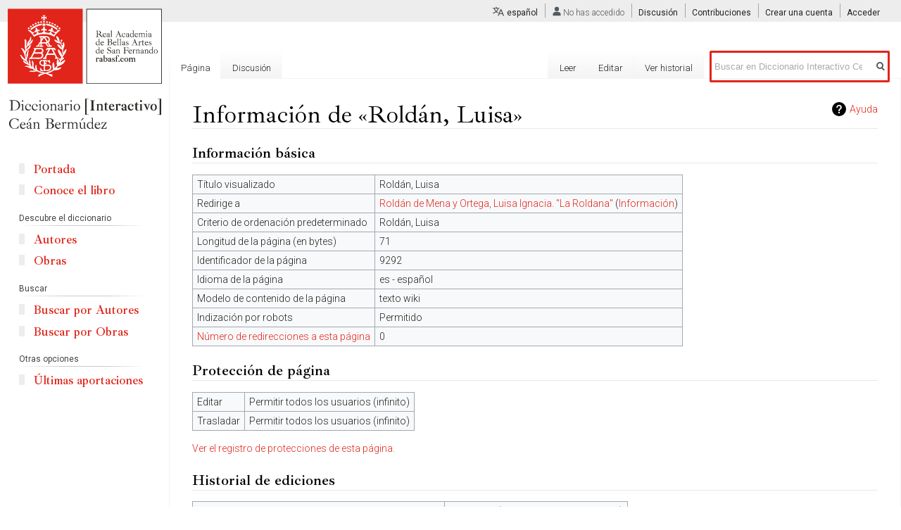

--- FILE ---
content_type: text/html; charset=UTF-8
request_url: https://ceanbermudez.es/index.php?title=Rold%C3%A1n,_Luisa&action=info
body_size: 7619
content:
<!DOCTYPE html>
<html class="client-nojs" lang="es" dir="ltr">
<head>
<meta charset="UTF-8"/>
<title>Información de «Roldán, Luisa» - Diccionario Interactivo Ceán Bermúdez</title>
<script>document.documentElement.className="client-js";RLCONF={"wgCanonicalNamespace":"","wgCanonicalSpecialPageName":!1,"wgNamespaceNumber":0,"wgPageName":"Roldán,_Luisa","wgTitle":"Roldán, Luisa","wgCurRevisionId":44027,"wgRevisionId":0,"wgArticleId":9292,"wgIsArticle":!1,"wgIsRedirect":!0,"wgAction":"info","wgUserName":null,"wgUserGroups":["*"],"wgCategories":[],"wgBreakFrames":!1,"wgPageContentLanguage":"es","wgPageContentModel":"wikitext","wgSeparatorTransformTable":[",\t."," \t,"],"wgDigitTransformTable":["",""],"wgDefaultDateFormat":"dmy","wgMonthNames":["","enero","febrero","marzo","abril","mayo","junio","julio","agosto","septiembre","octubre","noviembre","diciembre"],"wgMonthNamesShort":["","ene","feb","mar","abr","may","jun","jul","ago","sep","oct","nov","dic"],"wgRelevantPageName":"Roldán,_Luisa","wgRelevantArticleId":9292,"wgRequestId":"3086fcf15436d3445cc81fd8","wgCSPNonce":!1,"wgIsProbablyEditable":!0,"wgRelevantPageIsProbablyEditable":!0,"wgRestrictionEdit"
:[],"wgRestrictionMove":[],"wgULSAcceptLanguageList":[],"wgULSCurrentAutonym":"español","wgMFDisplayWikibaseDescriptions":{"search":!1,"nearby":!1,"watchlist":!1,"tagline":!1},"wgPageFormsTargetName":null,"wgPageFormsAutocompleteValues":[],"wgPageFormsAutocompleteOnAllChars":!1,"wgPageFormsFieldProperties":[],"wgPageFormsCargoFields":[],"wgPageFormsDependentFields":[],"wgPageFormsCalendarValues":[],"wgPageFormsCalendarParams":[],"wgPageFormsCalendarHTML":null,"wgPageFormsGridValues":[],"wgPageFormsGridParams":[],"wgPageFormsContLangYes":null,"wgPageFormsContLangNo":null,"wgPageFormsContLangMonths":[],"wgPageFormsHeightForMinimizingInstances":800,"wgPageFormsShowOnSelect":[],"wgPageFormsScriptPath":"/extensions/PageForms","edgValues":null,"wgPageFormsEDSettings":null,"wgAmericanDates":!1,"wgCargoMapClusteringMinimum":80,"wgCargoMonthNames":["enero","febrero","marzo","abril","mayo","junio","julio","agosto","septiembre","octubre","noviembre","diciembre"],
"wgCargoMonthNamesShort":["ene","feb","mar","abr","may","jun","jul","ago","sep","oct","nov","dic"],"wgCargoWeekDays":["domingo","lunes","martes","miércoles","jueves","viernes","sábado"],"wgCargoWeekDaysShort":["dom","lun","mar","mié","jue","vie","sáb"],"srfFilteredConfig":null};RLSTATE={"site.styles":"ready","noscript":"ready","user.styles":"ready","user":"ready","user.options":"loading","user.tokens":"loading","mediawiki.helplink":"ready","mediawiki.legacy.shared":"ready","mediawiki.legacy.commonPrint":"ready","themeloader.skins.vector.cean":"ready","ext.uls.pt":"ready","ext.srf.styles":"ready","ext.smw.style":"ready","ext.smw.tooltip.styles":"ready","mediawiki.skinning.interface":"ready","skins.vector.styles":"ready"};RLPAGEMODULES=["site","mediawiki.page.startup","mediawiki.page.ready","mediawiki.searchSuggest","ext.uls.interface","ext.moderation.notify","ext.moderation.notify.desktop","skins.vector.js"];</script>
<script>(RLQ=window.RLQ||[]).push(function(){mw.loader.implement("user.options@wq302",function($,jQuery,require,module){/*@nomin*/mw.user.options.set({"variant":"es"});
});mw.loader.implement("user.tokens@tffin",function($,jQuery,require,module){/*@nomin*/mw.user.tokens.set({"editToken":"+\\","patrolToken":"+\\","watchToken":"+\\","csrfToken":"+\\"});
});});</script>
<link rel="stylesheet" href="/load.php?lang=es&amp;modules=ext.smw.style%7Cext.smw.tooltip.styles&amp;only=styles&amp;skin=vector"/>
<link rel="stylesheet" href="/load.php?lang=es&amp;modules=ext.srf.styles&amp;only=styles&amp;skin=vector"/>
<link rel="stylesheet" href="/load.php?lang=es&amp;modules=ext.uls.pt%7Cmediawiki.helplink%7Cmediawiki.legacy.commonPrint%2Cshared%7Cmediawiki.skinning.interface%7Cskins.vector.styles%7Cthemeloader.skins.vector.cean&amp;only=styles&amp;skin=vector"/>
<script async="" src="/load.php?lang=es&amp;modules=startup&amp;only=scripts&amp;raw=1&amp;skin=vector"></script>
<meta name="ResourceLoaderDynamicStyles" content=""/>
<link rel="stylesheet" href="/load.php?lang=es&amp;modules=site.styles&amp;only=styles&amp;skin=vector"/>
<meta name="generator" content="MediaWiki 1.34.1"/>
<meta name="robots" content="noindex,nofollow"/>
<link rel="alternate" type="application/rdf+xml" title="Roldán, Luisa" href="/index.php?title=Especial:ExportRDF/Rold%C3%A1n,_Luisa&amp;xmlmime=rdf"/>
<link rel="alternate" type="application/x-wiki" title="Editar" href="/index.php?title=Rold%C3%A1n,_Luisa&amp;action=edit"/>
<link rel="edit" title="Editar" href="/index.php?title=Rold%C3%A1n,_Luisa&amp;action=edit"/>
<link rel="shortcut icon" href="/favicon.ico"/>
<link rel="search" type="application/opensearchdescription+xml" href="/opensearch_desc.php" title="Diccionario Interactivo Ceán Bermúdez (es)"/>
<link rel="EditURI" type="application/rsd+xml" href="https://ceanbermudez.es/api.php?action=rsd"/>
<!--[if lt IE 9]><script src="/resources/lib/html5shiv/html5shiv.js"></script><![endif]-->
</head>
<body class="mediawiki ltr sitedir-ltr mw-hide-empty-elt ns-0 ns-subject mw-editable page-Roldán_Luisa rootpage-Roldán_Luisa skin-vector action-info theme-cean">
<div id="mw-page-base" class="noprint"></div>
<div id="mw-head-base" class="noprint"></div>
<div id="content" class="mw-body" role="main">
	<a id="top"></a>
	
	<div class="mw-indicators mw-body-content">
<div id="mw-indicator-mw-helplink" class="mw-indicator"><a href="https://www.mediawiki.org/wiki/Special:MyLanguage/Page_information" target="_blank" class="mw-helplink">Ayuda</a></div>
</div>

	<h1 id="firstHeading" class="firstHeading" lang="es">Información de «Roldán, Luisa»</h1>
	
	<div id="bodyContent" class="mw-body-content">
		
		<div id="contentSub"></div>
		
		
		
		<div id="jump-to-nav"></div>
		<a class="mw-jump-link" href="#mw-head">Ir a la navegaci&oacute;n</a>
		<a class="mw-jump-link" href="#p-search">Ir a la b&uacute;squeda</a>
		<div id="mw-content-text"><style>.mw-hiddenCategoriesExplanation { display: none; }</style>
<style>.mw-templatesUsedExplanation { display: none; }</style>
<h2 id="mw-pageinfo-header-basic"><span class="mw-headline" id="Informaci.C3.B3n_b.C3.A1sica">Información básica</span></h2>
<table class="wikitable mw-page-info">
<tr id="mw-pageinfo-display-title"><td style="vertical-align: top;">Título visualizado</td><td>Roldán, Luisa</td></tr>
<tr id="mw-pageinfo-redirectsto"><td style="vertical-align: top;">Redirige a</td><td><a href="/wiki/Rold%C3%A1n_de_Mena_y_Ortega,_Luisa_Ignacia._%22La_Roldana%22" class="mw-redirect" title="Roldán de Mena y Ortega, Luisa Ignacia. &quot;La Roldana&quot;">Roldán de Mena y Ortega, Luisa Ignacia. &quot;La Roldana&quot;</a> (<a href="/index.php?title=Rold%C3%A1n_de_Mena_y_Ortega,_Luisa_Ignacia._%22La_Roldana%22&amp;action=info" class="mw-redirect" title="Roldán de Mena y Ortega, Luisa Ignacia. &quot;La Roldana&quot;">Información</a>)</td></tr>
<tr id="mw-pageinfo-default-sort"><td style="vertical-align: top;">Criterio de ordenación predeterminado</td><td>Roldán, Luisa</td></tr>
<tr id="mw-pageinfo-length"><td style="vertical-align: top;">Longitud de la página (en bytes)</td><td>71</td></tr>
<tr id="mw-pageinfo-article-id"><td style="vertical-align: top;">Identificador de la página</td><td>9292</td></tr>
<tr><td style="vertical-align: top;">Idioma de la página</td><td>es - español</td></tr>
<tr id="mw-pageinfo-content-model"><td style="vertical-align: top;">Modelo de contenido de la página</td><td>texto wiki</td></tr>
<tr id="mw-pageinfo-robot-policy"><td style="vertical-align: top;">Indización por robots</td><td>Permitido</td></tr>
<tr><td style="vertical-align: top;"><a href="/index.php?title=Especial:LoQueEnlazaAqu%C3%AD/Rold%C3%A1n,_Luisa&amp;hidelinks=1&amp;hidetrans=1" title="Especial:LoQueEnlazaAquí/Roldán, Luisa">Número de redirecciones a esta página</a></td><td>0</td></tr>
</table>
<h2 id="mw-pageinfo-header-restrictions"><span class="mw-headline" id="Protecci.C3.B3n_de_p.C3.A1gina">Protección de página</span></h2>
<table class="wikitable mw-page-info">
<tr id="mw-restriction-edit"><td style="vertical-align: top;">Editar</td><td>Permitir todos los usuarios (infinito)</td></tr>
<tr id="mw-restriction-move"><td style="vertical-align: top;">Trasladar</td><td>Permitir todos los usuarios (infinito)</td></tr>
</table>
<a href="/index.php?title=Especial:Registro&amp;type=protect&amp;page=Rold%C3%A1n%2C+Luisa" title="Especial:Registro">Ver el registro de protecciones de esta página.</a>
<h2 id="mw-pageinfo-header-edits"><span class="mw-headline" id="Historial_de_ediciones">Historial de ediciones</span></h2>
<table class="wikitable mw-page-info">
<tr id="mw-pageinfo-firstuser"><td style="vertical-align: top;">Creador de la página</td><td><a href="/wiki/Usuario:PacoCe%C3%A1n" class="mw-userlink" title="Usuario:PacoCeán"><bdi>PacoCeán</bdi></a> <span class="mw-usertoollinks">(<a href="/index.php?title=Usuario_discusi%C3%B3n:PacoCe%C3%A1n&amp;action=edit&amp;redlink=1" class="new mw-usertoollinks-talk" title="Usuario discusión:PacoCeán (la página no existe)">discusión</a> | <a href="/wiki/Especial:Contribuciones/PacoCe%C3%A1n" class="mw-usertoollinks-contribs" title="Especial:Contribuciones/PacoCeán">contribuciones</a>)</span></td></tr>
<tr id="mw-pageinfo-firsttime"><td style="vertical-align: top;">Fecha de creación de la página</td><td><a href="/index.php?title=Rold%C3%A1n,_Luisa&amp;oldid=44027" class="mw-redirect" title="Roldán, Luisa">15:32 13 sep 2021</a></td></tr>
<tr id="mw-pageinfo-lastuser"><td style="vertical-align: top;">Último editor</td><td><a href="/wiki/Usuario:PacoCe%C3%A1n" class="mw-userlink" title="Usuario:PacoCeán"><bdi>PacoCeán</bdi></a> <span class="mw-usertoollinks">(<a href="/index.php?title=Usuario_discusi%C3%B3n:PacoCe%C3%A1n&amp;action=edit&amp;redlink=1" class="new mw-usertoollinks-talk" title="Usuario discusión:PacoCeán (la página no existe)">discusión</a> | <a href="/wiki/Especial:Contribuciones/PacoCe%C3%A1n" class="mw-usertoollinks-contribs" title="Especial:Contribuciones/PacoCeán">contribuciones</a>)</span></td></tr>
<tr id="mw-pageinfo-lasttime"><td style="vertical-align: top;">Fecha de la última edición</td><td><a href="/index.php?title=Rold%C3%A1n,_Luisa&amp;oldid=44027" class="mw-redirect" title="Roldán, Luisa">15:32 13 sep 2021</a></td></tr>
<tr id="mw-pageinfo-edits"><td style="vertical-align: top;">Número total de ediciones</td><td>1</td></tr>
<tr id="mw-pageinfo-authors"><td style="vertical-align: top;">Número total de autores distintos</td><td>1</td></tr>
<tr id="mw-pageinfo-recent-edits"><td style="vertical-align: top;">Número de ediciones recientes (en los últimos 90 días)</td><td>0</td></tr>
<tr id="mw-pageinfo-recent-authors"><td style="vertical-align: top;">Número de autores distintos recientes</td><td>0</td></tr>
</table>
</div>
		
		<div class="printfooter">Obtenido de «<a dir="ltr" href="https://ceanbermudez.es/wiki/Roldán,_Luisa">https://ceanbermudez.es/wiki/Roldán,_Luisa</a>»</div>
		
		<div id="catlinks" class="catlinks catlinks-allhidden" data-mw="interface"></div>
		<div class="visualClear"></div>
		
	</div>
</div>


		<div id="mw-navigation">
			<h2>Menú de navegación</h2>
			<div id="mw-head">
									<div id="p-personal" role="navigation" aria-labelledby="p-personal-label">
						<h3 id="p-personal-label">Herramientas personales</h3>
						<ul>
							<li id="pt-uls" class="active"><a href="#" class="uls-trigger">español</a></li><li id="pt-anonuserpage">No has accedido</li><li id="pt-anontalk"><a href="/wiki/Especial:MiDiscusi%C3%B3n" title="Discusión sobre ediciones hechas desde esta dirección IP [n]" accesskey="n">Discusión</a></li><li id="pt-anoncontribs"><a href="/wiki/Especial:MisContribuciones" title="Una lista de modificaciones hechas desde esta dirección IP [y]" accesskey="y">Contribuciones</a></li><li id="pt-createaccount"><a href="/index.php?title=Especial:Crear_una_cuenta&amp;returnto=Rold%C3%A1n%2C+Luisa&amp;returntoquery=action%3Dinfo" title="Te recomendamos crear una cuenta e iniciar sesión; sin embargo, no es obligatorio">Crear una cuenta</a></li><li id="pt-login"><a href="/index.php?title=Especial:Entrar&amp;returnto=Rold%C3%A1n%2C+Luisa&amp;returntoquery=action%3Dinfo" title="Te recomendamos iniciar sesión, aunque no es obligatorio [o]" accesskey="o">Acceder</a></li>						</ul>
					</div>
									<div id="left-navigation">
										<div id="p-namespaces" role="navigation" class="vectorTabs" aria-labelledby="p-namespaces-label">
						<h3 id="p-namespaces-label">Espacios de nombres</h3>
						<ul>
							<li id="ca-nstab-main" class="selected"><span><a href="/wiki/Rold%C3%A1n,_Luisa" class="mw-redirect" title="Ver la página de contenido [c]" accesskey="c">Página</a></span></li><li id="ca-talk" class="new"><span><a href="/index.php?title=Discusi%C3%B3n:Rold%C3%A1n,_Luisa&amp;action=edit&amp;redlink=1" rel="discussion" title="Discusión acerca de la página (la página no existe) [t]" accesskey="t">Discusión</a></span></li>						</ul>
					</div>
										<div id="p-variants" role="navigation" class="vectorMenu emptyPortlet" aria-labelledby="p-variants-label">
												<input type="checkbox" class="vectorMenuCheckbox" aria-labelledby="p-variants-label" />
						<h3 id="p-variants-label">
							<span>Variantes</span>
						</h3>
						<ul class="menu">
													</ul>
					</div>
									</div>
				<div id="right-navigation">
										<div id="p-views" role="navigation" class="vectorTabs" aria-labelledby="p-views-label">
						<h3 id="p-views-label">Vistas</h3>
						<ul>
							<li id="ca-view" class="collapsible"><span><a href="/wiki/Rold%C3%A1n,_Luisa" class="mw-redirect">Leer</a></span></li><li id="ca-edit" class="collapsible"><span><a href="/index.php?title=Rold%C3%A1n,_Luisa&amp;action=edit" title="Editar esta página [e]" accesskey="e">Editar</a></span></li><li id="ca-history" class="collapsible"><span><a href="/index.php?title=Rold%C3%A1n,_Luisa&amp;action=history" title="Versiones anteriores de esta página [h]" accesskey="h">Ver historial</a></span></li>						</ul>
					</div>
										<div id="p-cactions" role="navigation" class="vectorMenu emptyPortlet" aria-labelledby="p-cactions-label">
						<input type="checkbox" class="vectorMenuCheckbox" aria-labelledby="p-cactions-label" />
						<h3 id="p-cactions-label"><span>Más</span></h3>
						<ul class="menu">
													</ul>
					</div>
										<div id="p-search" role="search">
						<h3>
							<label for="searchInput">Buscar</label>
						</h3>
						<form action="/index.php" id="searchform">
							<div id="simpleSearch">
								<input type="search" name="search" placeholder="Buscar en Diccionario Interactivo Ceán Bermúdez" title="Buscar en Diccionario Interactivo Ceán Bermúdez [f]" accesskey="f" id="searchInput"/><input type="hidden" value="Especial:Buscar" name="title"/><input type="submit" name="fulltext" value="Buscar" title="Buscar este texto en las páginas" id="mw-searchButton" class="searchButton mw-fallbackSearchButton"/><input type="submit" name="go" value="Ir" title="Ir a la página con este nombre exacto si existe" id="searchButton" class="searchButton"/>							</div>
						</form>
					</div>
									</div>
			</div>
			<div id="mw-panel">
				<div id="p-logo" role="banner"><a class="mw-wiki-logo" href="/" title="Visitar la página principal"></a></div>
						<div class="portal" role="navigation" id="p-navigation" aria-labelledby="p-navigation-label">
			<h3 id="p-navigation-label">Navegación</h3>
			<div class="body">
								<ul>
					<li id="n-Portada"><a href="/wiki/Portada">Portada</a></li><li id="n-Conoce-el-libro"><a href="/wiki/Conoce_el_libro">Conoce el libro</a></li>				</ul>
							</div>
		</div>
			<div class="portal" role="navigation" id="p-Descubre_el_diccionario" aria-labelledby="p-Descubre_el_diccionario-label">
			<h3 id="p-Descubre_el_diccionario-label">Descubre el diccionario</h3>
			<div class="body">
								<ul>
					<li id="n-Autores"><a href="/wiki/Listado_de_autores">Autores</a></li><li id="n-Obras"><a href="/wiki/Listado_de_obras">Obras</a></li>				</ul>
							</div>
		</div>
			<div class="portal" role="navigation" id="p-Buscar" aria-labelledby="p-Buscar-label">
			<h3 id="p-Buscar-label">Buscar</h3>
			<div class="body">
								<ul>
					<li id="n-Buscar-por-Autores"><a href="/wiki/Especial:RunQuery/Buscar_autores">Buscar por Autores</a></li><li id="n-Buscar-por-Obras"><a href="/wiki/Especial:RunQuery/Buscar_obras">Buscar por Obras</a></li>				</ul>
							</div>
		</div>
			<div class="portal" role="navigation" id="p-Otras_opciones" aria-labelledby="p-Otras_opciones-label">
			<h3 id="p-Otras_opciones-label">Otras opciones</h3>
			<div class="body">
								<ul>
					<li id="n-.C3.9Altimas-aportaciones"><a href="/wiki/Especial:CambiosRecientes">Últimas aportaciones</a></li>				</ul>
							</div>
		</div>
			<div class="portal" role="navigation" id="p-tb" aria-labelledby="p-tb-label">
			<h3 id="p-tb-label">Herramientas</h3>
			<div class="body">
								<ul>
					<li id="t-whatlinkshere"><a href="/wiki/Especial:LoQueEnlazaAqu%C3%AD/Rold%C3%A1n,_Luisa" title="Lista de todas las páginas del wiki que enlazan aquí [j]" accesskey="j">Lo que enlaza aquí</a></li><li id="t-recentchangeslinked"><a href="/wiki/Especial:CambiosEnEnlazadas/Rold%C3%A1n,_Luisa" rel="nofollow" title="Cambios recientes en las páginas que enlazan con esta [k]" accesskey="k">Cambios relacionados</a></li><li id="t-specialpages"><a href="/wiki/Especial:P%C3%A1ginasEspeciales" title="Lista de todas las páginas especiales [q]" accesskey="q">Páginas especiales</a></li><li id="t-info"><a href="/index.php?title=Rold%C3%A1n,_Luisa&amp;action=info" title="Más información sobre esta página">Información de la página</a></li><li id="t-cargopagevalueslink"><a href="/index.php?title=Rold%C3%A1n,_Luisa&amp;action=pagevalues" rel="cargo-pagevalues">Valores de la página</a></li>				</ul>
							</div>
		</div>
				</div>
		</div>
				<div id="footer" role="contentinfo">
						<ul id="footer-places">
								<li id="footer-places-privacy"><a href="/wiki/MyWiki:Pol%C3%ADtica_de_privacidad" title="MyWiki:Política de privacidad">Política de privacidad</a></li>
								<li id="footer-places-about"><a href="/wiki/MyWiki:Acerca_de" title="MyWiki:Acerca de">Acerca de Diccionario Interactivo Ceán Bermúdez</a></li>
								<li id="footer-places-disclaimer"><a href="/wiki/MyWiki:Descargo_general" title="MyWiki:Descargo general">Exoneraciones</a></li>
								<li id="footer-places-mobileview"><a href="https://ceanbermudez.es/index.php?title=Rold%C3%A1n,_Luisa&amp;action=info&amp;mobileaction=toggle_view_mobile" class="noprint stopMobileRedirectToggle">Versión para móviles</a></li>
							</ul>
										<ul id="footer-icons" class="noprint">
										<li id="footer-poweredbyico">
						<a href="https://www.semantic-mediawiki.org/wiki/Semantic_MediaWiki" target="_blank"><img src="[data-uri]" alt="Powered by Semantic MediaWiki" class="smw-footer" width="88" height="31"/></a>					</li>
									</ul>
						<div style="clear: both;"></div>
		</div>
		

<script>(RLQ=window.RLQ||[]).push(function(){mw.config.set({"wgBackendResponseTime":108});});</script>
</body>
</html>
